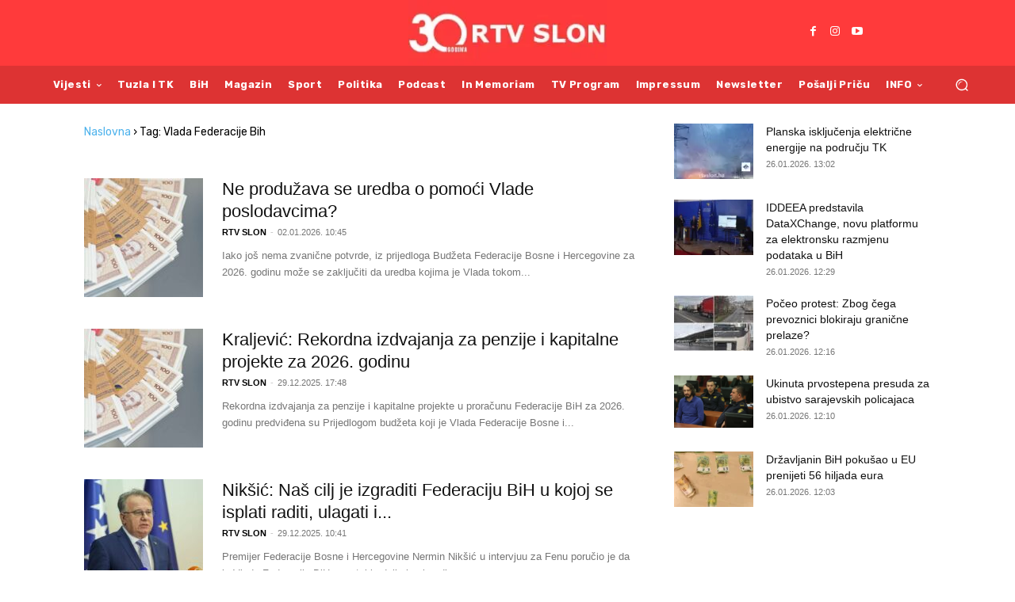

--- FILE ---
content_type: text/html; charset=utf-8
request_url: https://www.google.com/recaptcha/api2/aframe
body_size: 266
content:
<!DOCTYPE HTML><html><head><meta http-equiv="content-type" content="text/html; charset=UTF-8"></head><body><script nonce="pNwhud7JB-zpBTlxlUOU7g">/** Anti-fraud and anti-abuse applications only. See google.com/recaptcha */ try{var clients={'sodar':'https://pagead2.googlesyndication.com/pagead/sodar?'};window.addEventListener("message",function(a){try{if(a.source===window.parent){var b=JSON.parse(a.data);var c=clients[b['id']];if(c){var d=document.createElement('img');d.src=c+b['params']+'&rc='+(localStorage.getItem("rc::a")?sessionStorage.getItem("rc::b"):"");window.document.body.appendChild(d);sessionStorage.setItem("rc::e",parseInt(sessionStorage.getItem("rc::e")||0)+1);localStorage.setItem("rc::h",'1769431107805');}}}catch(b){}});window.parent.postMessage("_grecaptcha_ready", "*");}catch(b){}</script></body></html>

--- FILE ---
content_type: application/javascript; charset=utf-8
request_url: https://fundingchoicesmessages.google.com/f/AGSKWxVQn3dE7_YINcJlZL-KtSuouABvBtruhExe0cu3SyKqUoToQNHFWT07shcUd_cHJKFdOYrxHUWBwn5gZUOyGEZu60ei_KDmdYHPMU63iv3Hht1ymlYGM01K-AQBZnvg7I2ZhEZAlp0Vh9FAjQJz1JuXheorSh4nAyYvrEQYpyMAj6bG5I59aeUWQ--G/_.biz/ad//js_ad_utf8./LocalAd_/sponslink__BannerAd_
body_size: -1290
content:
window['ea1c3d07-0a85-4e1a-b02a-ef29b4757e0d'] = true;

--- FILE ---
content_type: application/javascript; charset=utf-8
request_url: https://fundingchoicesmessages.google.com/f/AGSKWxWSmwgmwo1BWMknGDkSg1TEOd-830kTafFfQhTAxjhPn-Sw_HxypjTDwwlxALxXH3w6XlUmeDxYTAq9iwDmYZkps-pFN56KD-g39fD4ybaosR_ToHlg5gypA_LRPnXOGuBl-vZGfw==?fccs=W251bGwsbnVsbCxudWxsLG51bGwsbnVsbCxudWxsLFsxNzY5NDMxMTA3LDYyNzAwMDAwMF0sbnVsbCxudWxsLG51bGwsW251bGwsWzcsOSw2XSxudWxsLDIsbnVsbCwiZW4iLG51bGwsbnVsbCxudWxsLG51bGwsbnVsbCwxXSwiaHR0cHM6Ly93d3cucnR2c2xvbi5iYS90ZW1lL3ZsYWRhLWZlZGVyYWNpamUtYmloLyIsbnVsbCxbWzgsIms2MVBCam1rNk8wIl0sWzksImVuLVVTIl0sWzE5LCIyIl0sWzE3LCJbMF0iXSxbMjQsIiJdLFsyOSwiZmFsc2UiXV1d
body_size: 214
content:
if (typeof __googlefc.fcKernelManager.run === 'function') {"use strict";this.default_ContributorServingResponseClientJs=this.default_ContributorServingResponseClientJs||{};(function(_){var window=this;
try{
var qp=function(a){this.A=_.t(a)};_.u(qp,_.J);var rp=function(a){this.A=_.t(a)};_.u(rp,_.J);rp.prototype.getWhitelistStatus=function(){return _.F(this,2)};var sp=function(a){this.A=_.t(a)};_.u(sp,_.J);var tp=_.ed(sp),up=function(a,b,c){this.B=a;this.j=_.A(b,qp,1);this.l=_.A(b,_.Pk,3);this.F=_.A(b,rp,4);a=this.B.location.hostname;this.D=_.Fg(this.j,2)&&_.O(this.j,2)!==""?_.O(this.j,2):a;a=new _.Qg(_.Qk(this.l));this.C=new _.dh(_.q.document,this.D,a);this.console=null;this.o=new _.mp(this.B,c,a)};
up.prototype.run=function(){if(_.O(this.j,3)){var a=this.C,b=_.O(this.j,3),c=_.fh(a),d=new _.Wg;b=_.hg(d,1,b);c=_.C(c,1,b);_.jh(a,c)}else _.gh(this.C,"FCNEC");_.op(this.o,_.A(this.l,_.De,1),this.l.getDefaultConsentRevocationText(),this.l.getDefaultConsentRevocationCloseText(),this.l.getDefaultConsentRevocationAttestationText(),this.D);_.pp(this.o,_.F(this.F,1),this.F.getWhitelistStatus());var e;a=(e=this.B.googlefc)==null?void 0:e.__executeManualDeployment;a!==void 0&&typeof a==="function"&&_.To(this.o.G,
"manualDeploymentApi")};var vp=function(){};vp.prototype.run=function(a,b,c){var d;return _.v(function(e){d=tp(b);(new up(a,d,c)).run();return e.return({})})};_.Tk(7,new vp);
}catch(e){_._DumpException(e)}
}).call(this,this.default_ContributorServingResponseClientJs);
// Google Inc.

//# sourceURL=/_/mss/boq-content-ads-contributor/_/js/k=boq-content-ads-contributor.ContributorServingResponseClientJs.en_US.k61PBjmk6O0.es5.O/d=1/exm=ad_blocking_detection_executable,kernel_loader,loader_js_executable,web_iab_tcf_v2_signal_executable/ed=1/rs=AJlcJMztj-kAdg6DB63MlSG3pP52LjSptg/m=cookie_refresh_executable
__googlefc.fcKernelManager.run('\x5b\x5b\x5b7,\x22\x5b\x5bnull,\\\x22rtvslon.ba\\\x22,\\\x22AKsRol-zklR52Onyr63jqyTyO-UEF-keXe8kAOvp6MZ5DjJew2rSYqLEsZZeXJwgoH8WyKEXV1938yHVeUF4yBaLCiHd0DWYnx2o7HOSQBZ5Tduj0S1RA4hdmj9KRU3mMdJgqPZonhQ_fUTE6_PMpFPh2M9L4rEVIQ\\\\u003d\\\\u003d\\\x22\x5d,null,\x5b\x5bnull,null,null,\\\x22https:\/\/fundingchoicesmessages.google.com\/f\/AGSKWxWyJJF9YwXe0-6PEQ_fgHgQKNh2aa4_DDkDfFmnfRauX4hP0yXpHrhvkXvddV-qG5PTZRDCuHQnCsgS_eh1phPJFLXvSXyO8sgmb7n0PIoSRV1K5eCwLYrJ1ae9OOjNgeTseJJjQw\\\\u003d\\\\u003d\\\x22\x5d,null,null,\x5bnull,null,null,\\\x22https:\/\/fundingchoicesmessages.google.com\/el\/AGSKWxUCD4hAnRNa_oqoQjumJw2mUc7wqkAHCqYwYIZ3dfo_S4Xjun6dLsehtbTlXQhL9ZI7FeKIkrQhYO48r-h2dV4WSNaDSRRx8qZH9y6cPD7jBXRdnK09EjGlyLoHFyErmiZpvmKDmg\\\\u003d\\\\u003d\\\x22\x5d,null,\x5bnull,\x5b7,9,6\x5d,null,2,null,\\\x22en\\\x22,null,null,null,null,null,1\x5d,null,\\\x22Privacy and cookie settings\\\x22,\\\x22Close\\\x22,null,null,null,\\\x22Managed by Google. Complies with IAB TCF. CMP ID: 300\\\x22\x5d,\x5b3,1\x5d\x5d\x22\x5d\x5d,\x5bnull,null,null,\x22https:\/\/fundingchoicesmessages.google.com\/f\/AGSKWxU44sNSY011d4DGnzBrCywmqrCu_yTcr-hNjhyADFWgHECvXUpbMUfSFfVJJ88EnPu4UhXvkCx02ya1w8ZTepxufKnYFs121Re4HGpesZwXBMYA0KNeDxzMG-zgdxuO7defHme4_g\\u003d\\u003d\x22\x5d\x5d');}